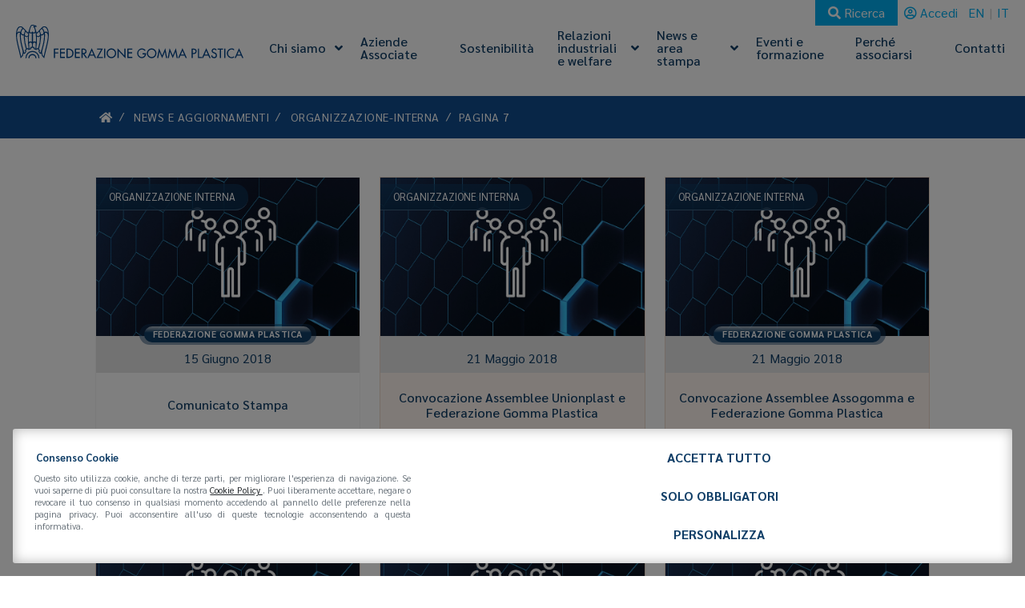

--- FILE ---
content_type: text/html; charset=UTF-8
request_url: https://www.federazionegommaplastica.it/categorie/organizzazione-interna/page/7/
body_size: 10407
content:
<!DOCTYPE html>
<html lang="it-IT" class="no-js">
<head>
	<meta charset="UTF-8">
	<meta name="viewport" content="width=device-width, initial-scale=1, shrink-to-fit=no">
	<link rel="profile" href="http://gmpg.org/xfn/11">
	<link rel="pingback" href="https://www.federazionegommaplastica.it/xmlrpc.php">
	<link rel="shortcut icon" type="image/png" href="https://www.federazionegommaplastica.it/wp-content/themes/fgp/img/favicon.ico"/>
	<link rel="apple-touch-icon" sizes="57x57" href="https://www.federazionegommaplastica.it/wp-content/themes/fgp/img/apple-icon-57x57.png">
	<link rel="apple-touch-icon" sizes="60x60" href="https://www.federazionegommaplastica.it/wp-content/themes/fgp/img/apple-icon-60x60.png">
	<link rel="apple-touch-icon" sizes="72x72" href="https://www.federazionegommaplastica.it/wp-content/themes/fgp/img/apple-icon-72x72.png">
	<link rel="apple-touch-icon" sizes="76x76" href="https://www.federazionegommaplastica.it/wp-content/themes/fgp/img/apple-icon-76x76.png">
	<link rel="apple-touch-icon" sizes="114x114" href="https://www.federazionegommaplastica.it/wp-content/themes/fgp/img/apple-icon-114x114.png">
	<link rel="apple-touch-icon" sizes="120x120" href="https://www.federazionegommaplastica.it/wp-content/themes/fgp/img/apple-icon-120x120.png">
	<link rel="apple-touch-icon" sizes="144x144" href="https://www.federazionegommaplastica.it/wp-content/themes/fgp/img/apple-icon-144x144.png">
	<link rel="apple-touch-icon" sizes="152x152" href="https://www.federazionegommaplastica.it/wp-content/themes/fgp/img/apple-icon-152x152.png">
	<link rel="apple-touch-icon" sizes="180x180" href="https://www.federazionegommaplastica.it/wp-content/themes/fgp/img/apple-icon-180x180.png">
	<link rel="icon" type="image/png" sizes="192x192"  href="https://www.federazionegommaplastica.it/wp-content/themes/fgp/img/android-icon-192x192.png">
	<link rel="icon" type="image/png" sizes="32x32" href="https://www.federazionegommaplastica.it/wp-content/themes/fgp/img/favicon-32x32.png">
	<link rel="icon" type="image/png" sizes="96x96" href="https://www.federazionegommaplastica.it/wp-content/themes/fgp/img/favicon-96x96.png">
	<link rel="icon" type="image/png" sizes="16x16" href="https://www.federazionegommaplastica.it/wp-content/themes/fgp/img/favicon-16x16.png">
	<link rel="manifest" href="https://www.federazionegommaplastica.it/wp-content/themes/fgp/img/manifest.json">
	<meta name="msapplication-TileColor" content="#ffffff">
	<meta name="msapplication-TileImage" content="https://www.federazionegommaplastica.it/wp-content/themes/fgp/img/ms-icon-144x144.png">
	<meta name="theme-color" content="#ffffff">
	
	<link rel="preconnect" href="https://www.googletagmanager.com">

	<link href="https://cdn.jsdelivr.net/npm/bootstrap@5.1.3/dist/css/bootstrap.min.css" rel="stylesheet" integrity="sha384-1BmE4kWBq78iYhFldvKuhfTAU6auU8tT94WrHftjDbrCEXSU1oBoqyl2QvZ6jIW3" crossorigin="anonymous">
	
	<link rel="preload" as="style" href="https://www.federazionegommaplastica.it/wp-content/themes/fgp/fonts/linearicons/css/linearicons.css" onload="this.rel='stylesheet'" >
	<link rel="preload" as="style" href="https://www.federazionegommaplastica.it/wp-content/themes/fgp/fonts/fontawesome/css/all.min.css" onload="this.rel='stylesheet'" >
			
	<title>Organizzazione interna &#8211; Pagina 7 &#8211; Federazione Gomma Plastica</title>
<meta name='robots' content='max-image-preview:large' />
	<style>img:is([sizes="auto" i], [sizes^="auto," i]) { contain-intrinsic-size: 3000px 1500px }</style>
				
			<link rel="preconnect" href="https://www.googletagmanager.com">
			
			<!-- Consent Manager (default) -->
			<script type="text/javascript">
			
				window.dataLayer = window.dataLayer || [];
				function gtag() { dataLayer.push(arguments); }
				
				gtag('consent', 'default', { 'ad_personalization' : 'denied', 'ad_storage' : 'denied', 'ad_user_data' : 'denied', 'analytics_storage' : 'denied', 'functionality_storage' : 'denied', 'personalization_storage' : 'denied', 'security_storage' : 'granted', 'wait_for_update' : 500 });
				
			</script>
			<!--End Consent Manager (default) -->
			

			
			<!-- Google Tag Manager -->
			<script>(function(w,d,s,l,i){w[l]=w[l]||[];w[l].push({'gtm.start':
			new Date().getTime(),event:'gtm.js'});var f=d.getElementsByTagName(s)[0],
			j=d.createElement(s),dl=l!='dataLayer'?'&l='+l:'';j.async=true;j.src=
			'https://www.googletagmanager.com/gtm.js?id='+i+dl;f.parentNode.insertBefore(j,f);
			})(window,document,'script','dataLayer','GTM-57FVG93');</script>
			<!-- End Google Tag Manager -->
			
		<link rel='dns-prefetch' href='//cdnjs.cloudflare.com' />
<link rel='dns-prefetch' href='//cdn.linearicons.com' />
<link rel="alternate" type="application/rss+xml" title="Federazione Gomma Plastica &raquo; Organizzazione interna Feed della categoria" href="https://www.federazionegommaplastica.it/categorie/organizzazione-interna/feed/" />
<script type="text/javascript">
/* <![CDATA[ */
window._wpemojiSettings = {"baseUrl":"https:\/\/s.w.org\/images\/core\/emoji\/16.0.1\/72x72\/","ext":".png","svgUrl":"https:\/\/s.w.org\/images\/core\/emoji\/16.0.1\/svg\/","svgExt":".svg","source":{"concatemoji":"https:\/\/www.federazionegommaplastica.it\/wp-includes\/js\/wp-emoji-release.min.js?ver=6.8.3"}};
/*! This file is auto-generated */
!function(s,n){var o,i,e;function c(e){try{var t={supportTests:e,timestamp:(new Date).valueOf()};sessionStorage.setItem(o,JSON.stringify(t))}catch(e){}}function p(e,t,n){e.clearRect(0,0,e.canvas.width,e.canvas.height),e.fillText(t,0,0);var t=new Uint32Array(e.getImageData(0,0,e.canvas.width,e.canvas.height).data),a=(e.clearRect(0,0,e.canvas.width,e.canvas.height),e.fillText(n,0,0),new Uint32Array(e.getImageData(0,0,e.canvas.width,e.canvas.height).data));return t.every(function(e,t){return e===a[t]})}function u(e,t){e.clearRect(0,0,e.canvas.width,e.canvas.height),e.fillText(t,0,0);for(var n=e.getImageData(16,16,1,1),a=0;a<n.data.length;a++)if(0!==n.data[a])return!1;return!0}function f(e,t,n,a){switch(t){case"flag":return n(e,"\ud83c\udff3\ufe0f\u200d\u26a7\ufe0f","\ud83c\udff3\ufe0f\u200b\u26a7\ufe0f")?!1:!n(e,"\ud83c\udde8\ud83c\uddf6","\ud83c\udde8\u200b\ud83c\uddf6")&&!n(e,"\ud83c\udff4\udb40\udc67\udb40\udc62\udb40\udc65\udb40\udc6e\udb40\udc67\udb40\udc7f","\ud83c\udff4\u200b\udb40\udc67\u200b\udb40\udc62\u200b\udb40\udc65\u200b\udb40\udc6e\u200b\udb40\udc67\u200b\udb40\udc7f");case"emoji":return!a(e,"\ud83e\udedf")}return!1}function g(e,t,n,a){var r="undefined"!=typeof WorkerGlobalScope&&self instanceof WorkerGlobalScope?new OffscreenCanvas(300,150):s.createElement("canvas"),o=r.getContext("2d",{willReadFrequently:!0}),i=(o.textBaseline="top",o.font="600 32px Arial",{});return e.forEach(function(e){i[e]=t(o,e,n,a)}),i}function t(e){var t=s.createElement("script");t.src=e,t.defer=!0,s.head.appendChild(t)}"undefined"!=typeof Promise&&(o="wpEmojiSettingsSupports",i=["flag","emoji"],n.supports={everything:!0,everythingExceptFlag:!0},e=new Promise(function(e){s.addEventListener("DOMContentLoaded",e,{once:!0})}),new Promise(function(t){var n=function(){try{var e=JSON.parse(sessionStorage.getItem(o));if("object"==typeof e&&"number"==typeof e.timestamp&&(new Date).valueOf()<e.timestamp+604800&&"object"==typeof e.supportTests)return e.supportTests}catch(e){}return null}();if(!n){if("undefined"!=typeof Worker&&"undefined"!=typeof OffscreenCanvas&&"undefined"!=typeof URL&&URL.createObjectURL&&"undefined"!=typeof Blob)try{var e="postMessage("+g.toString()+"("+[JSON.stringify(i),f.toString(),p.toString(),u.toString()].join(",")+"));",a=new Blob([e],{type:"text/javascript"}),r=new Worker(URL.createObjectURL(a),{name:"wpTestEmojiSupports"});return void(r.onmessage=function(e){c(n=e.data),r.terminate(),t(n)})}catch(e){}c(n=g(i,f,p,u))}t(n)}).then(function(e){for(var t in e)n.supports[t]=e[t],n.supports.everything=n.supports.everything&&n.supports[t],"flag"!==t&&(n.supports.everythingExceptFlag=n.supports.everythingExceptFlag&&n.supports[t]);n.supports.everythingExceptFlag=n.supports.everythingExceptFlag&&!n.supports.flag,n.DOMReady=!1,n.readyCallback=function(){n.DOMReady=!0}}).then(function(){return e}).then(function(){var e;n.supports.everything||(n.readyCallback(),(e=n.source||{}).concatemoji?t(e.concatemoji):e.wpemoji&&e.twemoji&&(t(e.twemoji),t(e.wpemoji)))}))}((window,document),window._wpemojiSettings);
/* ]]> */
</script>
<style id='wp-emoji-styles-inline-css' type='text/css'>

	img.wp-smiley, img.emoji {
		display: inline !important;
		border: none !important;
		box-shadow: none !important;
		height: 1em !important;
		width: 1em !important;
		margin: 0 0.07em !important;
		vertical-align: -0.1em !important;
		background: none !important;
		padding: 0 !important;
	}
</style>
<style id='classic-theme-styles-inline-css' type='text/css'>
/*! This file is auto-generated */
.wp-block-button__link{color:#fff;background-color:#32373c;border-radius:9999px;box-shadow:none;text-decoration:none;padding:calc(.667em + 2px) calc(1.333em + 2px);font-size:1.125em}.wp-block-file__button{background:#32373c;color:#fff;text-decoration:none}
</style>
<style id='pdfemb-pdf-embedder-viewer-style-inline-css' type='text/css'>
.wp-block-pdfemb-pdf-embedder-viewer{max-width:none}

</style>
<style id='global-styles-inline-css' type='text/css'>
:root{--wp--preset--aspect-ratio--square: 1;--wp--preset--aspect-ratio--4-3: 4/3;--wp--preset--aspect-ratio--3-4: 3/4;--wp--preset--aspect-ratio--3-2: 3/2;--wp--preset--aspect-ratio--2-3: 2/3;--wp--preset--aspect-ratio--16-9: 16/9;--wp--preset--aspect-ratio--9-16: 9/16;--wp--preset--color--black: #000000;--wp--preset--color--cyan-bluish-gray: #abb8c3;--wp--preset--color--white: #ffffff;--wp--preset--color--pale-pink: #f78da7;--wp--preset--color--vivid-red: #cf2e2e;--wp--preset--color--luminous-vivid-orange: #ff6900;--wp--preset--color--luminous-vivid-amber: #fcb900;--wp--preset--color--light-green-cyan: #7bdcb5;--wp--preset--color--vivid-green-cyan: #00d084;--wp--preset--color--pale-cyan-blue: #8ed1fc;--wp--preset--color--vivid-cyan-blue: #0693e3;--wp--preset--color--vivid-purple: #9b51e0;--wp--preset--gradient--vivid-cyan-blue-to-vivid-purple: linear-gradient(135deg,rgba(6,147,227,1) 0%,rgb(155,81,224) 100%);--wp--preset--gradient--light-green-cyan-to-vivid-green-cyan: linear-gradient(135deg,rgb(122,220,180) 0%,rgb(0,208,130) 100%);--wp--preset--gradient--luminous-vivid-amber-to-luminous-vivid-orange: linear-gradient(135deg,rgba(252,185,0,1) 0%,rgba(255,105,0,1) 100%);--wp--preset--gradient--luminous-vivid-orange-to-vivid-red: linear-gradient(135deg,rgba(255,105,0,1) 0%,rgb(207,46,46) 100%);--wp--preset--gradient--very-light-gray-to-cyan-bluish-gray: linear-gradient(135deg,rgb(238,238,238) 0%,rgb(169,184,195) 100%);--wp--preset--gradient--cool-to-warm-spectrum: linear-gradient(135deg,rgb(74,234,220) 0%,rgb(151,120,209) 20%,rgb(207,42,186) 40%,rgb(238,44,130) 60%,rgb(251,105,98) 80%,rgb(254,248,76) 100%);--wp--preset--gradient--blush-light-purple: linear-gradient(135deg,rgb(255,206,236) 0%,rgb(152,150,240) 100%);--wp--preset--gradient--blush-bordeaux: linear-gradient(135deg,rgb(254,205,165) 0%,rgb(254,45,45) 50%,rgb(107,0,62) 100%);--wp--preset--gradient--luminous-dusk: linear-gradient(135deg,rgb(255,203,112) 0%,rgb(199,81,192) 50%,rgb(65,88,208) 100%);--wp--preset--gradient--pale-ocean: linear-gradient(135deg,rgb(255,245,203) 0%,rgb(182,227,212) 50%,rgb(51,167,181) 100%);--wp--preset--gradient--electric-grass: linear-gradient(135deg,rgb(202,248,128) 0%,rgb(113,206,126) 100%);--wp--preset--gradient--midnight: linear-gradient(135deg,rgb(2,3,129) 0%,rgb(40,116,252) 100%);--wp--preset--font-size--small: 13px;--wp--preset--font-size--medium: 20px;--wp--preset--font-size--large: 36px;--wp--preset--font-size--x-large: 42px;--wp--preset--spacing--20: 0.44rem;--wp--preset--spacing--30: 0.67rem;--wp--preset--spacing--40: 1rem;--wp--preset--spacing--50: 1.5rem;--wp--preset--spacing--60: 2.25rem;--wp--preset--spacing--70: 3.38rem;--wp--preset--spacing--80: 5.06rem;--wp--preset--shadow--natural: 6px 6px 9px rgba(0, 0, 0, 0.2);--wp--preset--shadow--deep: 12px 12px 50px rgba(0, 0, 0, 0.4);--wp--preset--shadow--sharp: 6px 6px 0px rgba(0, 0, 0, 0.2);--wp--preset--shadow--outlined: 6px 6px 0px -3px rgba(255, 255, 255, 1), 6px 6px rgba(0, 0, 0, 1);--wp--preset--shadow--crisp: 6px 6px 0px rgba(0, 0, 0, 1);}:where(.is-layout-flex){gap: 0.5em;}:where(.is-layout-grid){gap: 0.5em;}body .is-layout-flex{display: flex;}.is-layout-flex{flex-wrap: wrap;align-items: center;}.is-layout-flex > :is(*, div){margin: 0;}body .is-layout-grid{display: grid;}.is-layout-grid > :is(*, div){margin: 0;}:where(.wp-block-columns.is-layout-flex){gap: 2em;}:where(.wp-block-columns.is-layout-grid){gap: 2em;}:where(.wp-block-post-template.is-layout-flex){gap: 1.25em;}:where(.wp-block-post-template.is-layout-grid){gap: 1.25em;}.has-black-color{color: var(--wp--preset--color--black) !important;}.has-cyan-bluish-gray-color{color: var(--wp--preset--color--cyan-bluish-gray) !important;}.has-white-color{color: var(--wp--preset--color--white) !important;}.has-pale-pink-color{color: var(--wp--preset--color--pale-pink) !important;}.has-vivid-red-color{color: var(--wp--preset--color--vivid-red) !important;}.has-luminous-vivid-orange-color{color: var(--wp--preset--color--luminous-vivid-orange) !important;}.has-luminous-vivid-amber-color{color: var(--wp--preset--color--luminous-vivid-amber) !important;}.has-light-green-cyan-color{color: var(--wp--preset--color--light-green-cyan) !important;}.has-vivid-green-cyan-color{color: var(--wp--preset--color--vivid-green-cyan) !important;}.has-pale-cyan-blue-color{color: var(--wp--preset--color--pale-cyan-blue) !important;}.has-vivid-cyan-blue-color{color: var(--wp--preset--color--vivid-cyan-blue) !important;}.has-vivid-purple-color{color: var(--wp--preset--color--vivid-purple) !important;}.has-black-background-color{background-color: var(--wp--preset--color--black) !important;}.has-cyan-bluish-gray-background-color{background-color: var(--wp--preset--color--cyan-bluish-gray) !important;}.has-white-background-color{background-color: var(--wp--preset--color--white) !important;}.has-pale-pink-background-color{background-color: var(--wp--preset--color--pale-pink) !important;}.has-vivid-red-background-color{background-color: var(--wp--preset--color--vivid-red) !important;}.has-luminous-vivid-orange-background-color{background-color: var(--wp--preset--color--luminous-vivid-orange) !important;}.has-luminous-vivid-amber-background-color{background-color: var(--wp--preset--color--luminous-vivid-amber) !important;}.has-light-green-cyan-background-color{background-color: var(--wp--preset--color--light-green-cyan) !important;}.has-vivid-green-cyan-background-color{background-color: var(--wp--preset--color--vivid-green-cyan) !important;}.has-pale-cyan-blue-background-color{background-color: var(--wp--preset--color--pale-cyan-blue) !important;}.has-vivid-cyan-blue-background-color{background-color: var(--wp--preset--color--vivid-cyan-blue) !important;}.has-vivid-purple-background-color{background-color: var(--wp--preset--color--vivid-purple) !important;}.has-black-border-color{border-color: var(--wp--preset--color--black) !important;}.has-cyan-bluish-gray-border-color{border-color: var(--wp--preset--color--cyan-bluish-gray) !important;}.has-white-border-color{border-color: var(--wp--preset--color--white) !important;}.has-pale-pink-border-color{border-color: var(--wp--preset--color--pale-pink) !important;}.has-vivid-red-border-color{border-color: var(--wp--preset--color--vivid-red) !important;}.has-luminous-vivid-orange-border-color{border-color: var(--wp--preset--color--luminous-vivid-orange) !important;}.has-luminous-vivid-amber-border-color{border-color: var(--wp--preset--color--luminous-vivid-amber) !important;}.has-light-green-cyan-border-color{border-color: var(--wp--preset--color--light-green-cyan) !important;}.has-vivid-green-cyan-border-color{border-color: var(--wp--preset--color--vivid-green-cyan) !important;}.has-pale-cyan-blue-border-color{border-color: var(--wp--preset--color--pale-cyan-blue) !important;}.has-vivid-cyan-blue-border-color{border-color: var(--wp--preset--color--vivid-cyan-blue) !important;}.has-vivid-purple-border-color{border-color: var(--wp--preset--color--vivid-purple) !important;}.has-vivid-cyan-blue-to-vivid-purple-gradient-background{background: var(--wp--preset--gradient--vivid-cyan-blue-to-vivid-purple) !important;}.has-light-green-cyan-to-vivid-green-cyan-gradient-background{background: var(--wp--preset--gradient--light-green-cyan-to-vivid-green-cyan) !important;}.has-luminous-vivid-amber-to-luminous-vivid-orange-gradient-background{background: var(--wp--preset--gradient--luminous-vivid-amber-to-luminous-vivid-orange) !important;}.has-luminous-vivid-orange-to-vivid-red-gradient-background{background: var(--wp--preset--gradient--luminous-vivid-orange-to-vivid-red) !important;}.has-very-light-gray-to-cyan-bluish-gray-gradient-background{background: var(--wp--preset--gradient--very-light-gray-to-cyan-bluish-gray) !important;}.has-cool-to-warm-spectrum-gradient-background{background: var(--wp--preset--gradient--cool-to-warm-spectrum) !important;}.has-blush-light-purple-gradient-background{background: var(--wp--preset--gradient--blush-light-purple) !important;}.has-blush-bordeaux-gradient-background{background: var(--wp--preset--gradient--blush-bordeaux) !important;}.has-luminous-dusk-gradient-background{background: var(--wp--preset--gradient--luminous-dusk) !important;}.has-pale-ocean-gradient-background{background: var(--wp--preset--gradient--pale-ocean) !important;}.has-electric-grass-gradient-background{background: var(--wp--preset--gradient--electric-grass) !important;}.has-midnight-gradient-background{background: var(--wp--preset--gradient--midnight) !important;}.has-small-font-size{font-size: var(--wp--preset--font-size--small) !important;}.has-medium-font-size{font-size: var(--wp--preset--font-size--medium) !important;}.has-large-font-size{font-size: var(--wp--preset--font-size--large) !important;}.has-x-large-font-size{font-size: var(--wp--preset--font-size--x-large) !important;}
:where(.wp-block-post-template.is-layout-flex){gap: 1.25em;}:where(.wp-block-post-template.is-layout-grid){gap: 1.25em;}
:where(.wp-block-columns.is-layout-flex){gap: 2em;}:where(.wp-block-columns.is-layout-grid){gap: 2em;}
:root :where(.wp-block-pullquote){font-size: 1.5em;line-height: 1.6;}
</style>
<link rel='stylesheet' id='aprivacy-style-css' href='https://www.federazionegommaplastica.it/wp-content/plugins/aitec-tag-manager/css/style.css?ver=1.0.0' type='text/css' media='all' />
<link rel='stylesheet' id='animate-css' href='https://cdnjs.cloudflare.com/ajax/libs/animate.css/4.1.1/animate.min.css?ver=4.1.1' type='text/css' media='screen' />
<link rel='stylesheet' id='sarabun-css' href='https://www.federazionegommaplastica.it/wp-content/themes/fgp/fonts/sarabun.css?ver=1.0.0' type='text/css' media='screen' />
<link rel='stylesheet' id='extra-animate-css' href='https://www.federazionegommaplastica.it/wp-content/themes/fgp/css/extra-animate.css?ver=1.0.0' type='text/css' media='screen' />
<link rel='stylesheet' id='linear-icons-css' href='https://cdn.linearicons.com/free/1.0.0/icon-font.min.css?ver=1.0.0' type='text/css' media='screen' />
<link rel='stylesheet' id='owlcarousel-css' href='https://cdnjs.cloudflare.com/ajax/libs/OwlCarousel2/2.3.4/assets/owl.carousel.min.css?ver=2.3.4' type='text/css' media='screen' />
<link rel='stylesheet' id='fgp-css' href='https://www.federazionegommaplastica.it/wp-content/themes/fgp/style.css?ver=1.4' type='text/css' media='screen' />
<link rel='stylesheet' id='fgp-1699-css' href='https://www.federazionegommaplastica.it/wp-content/themes/fgp/css/style-1699.css?ver=1.4' type='text/css' media='screen and (max-width:1699px)' />
<link rel='stylesheet' id='fgp-1399-css' href='https://www.federazionegommaplastica.it/wp-content/themes/fgp/css/style-1399.css?ver=1.4' type='text/css' media='screen and (max-width:1399px)' />
<link rel='stylesheet' id='fgp-1199-css' href='https://www.federazionegommaplastica.it/wp-content/themes/fgp/css/style-1199.css?ver=1.4' type='text/css' media='screen and (max-width:1199px)' />
<link rel='stylesheet' id='fgp-991-css' href='https://www.federazionegommaplastica.it/wp-content/themes/fgp/css/style-991.css?ver=1.4' type='text/css' media='screen and (max-width:991px)' />
<link rel='stylesheet' id='fgp-767-css' href='https://www.federazionegommaplastica.it/wp-content/themes/fgp/css/style-767.css?ver=1.4' type='text/css' media='screen and (max-width:767px)' />
<link rel='stylesheet' id='fgp-575-css' href='https://www.federazionegommaplastica.it/wp-content/themes/fgp/css/style-575.css?ver=1.4' type='text/css' media='screen and (max-width:575px)' />
<link rel='stylesheet' id='fgp-450-css' href='https://www.federazionegommaplastica.it/wp-content/themes/fgp/css/style-450.css?ver=1.4' type='text/css' media='screen and (max-width:450px)' />
<link rel='stylesheet' id='fgp-320-css' href='https://www.federazionegommaplastica.it/wp-content/themes/fgp/css/style-320.css?ver=1.4' type='text/css' media='screen and (max-width:320px)' />
<link rel='stylesheet' id='fgp-print-css' href='https://www.federazionegommaplastica.it/wp-content/themes/fgp/css/style-print.css?ver=1.4' type='text/css' media='print' />
<link rel='stylesheet' id='aitec-calendar-css' href='https://www.federazionegommaplastica.it/wp-content/plugins/aitec-calendar//css/calendar-theme.css?ver=1.0.0' type='text/css' media='screen' />
<script type="text/javascript" id="wpml-cookie-js-extra">
/* <![CDATA[ */
var wpml_cookies = {"wp-wpml_current_language":{"value":"it","expires":1,"path":"\/"}};
var wpml_cookies = {"wp-wpml_current_language":{"value":"it","expires":1,"path":"\/"}};
/* ]]> */
</script>
<script type="text/javascript" src="https://www.federazionegommaplastica.it/wp-content/plugins/sitepress-multilingual-cms/res/js/cookies/language-cookie.js?ver=485900" id="wpml-cookie-js" defer="defer" data-wp-strategy="defer"></script>
<script type="text/javascript" src="https://www.federazionegommaplastica.it/wp-includes/js/jquery/jquery.min.js?ver=3.7.1" id="jquery-core-js"></script>
<script type="text/javascript" src="https://www.federazionegommaplastica.it/wp-includes/js/jquery/jquery-migrate.min.js?ver=3.4.1" id="jquery-migrate-js"></script>
<script type="text/javascript" id="aprivacy-js-ajax-js-extra">
/* <![CDATA[ */
var priv_aitec_ajax = {"ajaxurl":"https:\/\/www.federazionegommaplastica.it\/wp-admin\/admin-ajax.php"};
/* ]]> */
</script>
<script type="text/javascript" src="https://www.federazionegommaplastica.it/wp-content/plugins/aitec-tag-manager/js/privacy.lib.js?ver=1.3" id="aprivacy-js-ajax-js"></script>
<script></script><link rel="https://api.w.org/" href="https://www.federazionegommaplastica.it/wp-json/" /><link rel="alternate" title="JSON" type="application/json" href="https://www.federazionegommaplastica.it/wp-json/wp/v2/categories/21" /><link rel="EditURI" type="application/rsd+xml" title="RSD" href="https://www.federazionegommaplastica.it/xmlrpc.php?rsd" />
<meta name="generator" content="WordPress 6.8.3" />
<meta name="generator" content="WPML ver:4.8.5 stt:1,27;" />
<meta name="generator" content="Powered by WPBakery Page Builder - drag and drop page builder for WordPress."/>
<noscript><style> .wpb_animate_when_almost_visible { opacity: 1; }</style></noscript>	
		<script>
		<!--#include virtual="https://www.federazionegommaplastica.it/wp-content/themes/fgp/js/cssrelpreload.js" -->
	</script>
		
</head>

<body class="archive paged category category-organizzazione-interna category-21 paged-7 category-paged-7 wp-theme-fgp top wpb-js-composer js-comp-ver-8.7.2 vc_responsive">
	
			<!-- Google Tag Manager (noscript) -->
		<noscript><iframe src="https://www.googletagmanager.com/ns.html?id=GTM-57FVG93"
		height="0" width="0" style="display:none;visibility:hidden" title="Google Tag Manager"></iframe></noscript>
		<!-- End Google Tag Manager (noscript) -->
		
		
			
		<a href="#top" class="slide-to square-command" id="back-to-top" title="Torna in alto">
			<i class="fas fa-angle-up"></i>
		</a>		
	<div class="page-wrapper inner">
		<header id="main-header">
			<div class="container-fluid">
				<div class="row">
					<div class="col-xl-12">
						<div id="main-menu-wrapper">
							
														<div id="top-bar-wrapper">
							
								<button id="top-search-toggle" data-bs-toggle="modal" data-bs-target="#searchModal"><i class="fas fa-search"></i> Ricerca</button>
								
								<div id="reserved-area-wrapper">
								<a href="https://www.federazionegommaplastica.it/login/" title="Accesso all'area riservata"><i class="far fa-user-circle"></i> Accedi</a>								</div>
								<div id="language-selector-wrapper"><ul id="language-selector"><li><a title="Passa a: English" href="https://www.federazionegommaplastica.it/en/categorie/internal-organization/">en</a></li><li><span title="Lingua corrente: Italiano">it</span></li></ul></div>
							
															
							</div>														
							<a id="logo-wrapper" href="https://www.federazionegommaplastica.it/" title="Federazione Gomma Plastica">
								<img src="https://www.federazionegommaplastica.it/wp-content/themes/fgp/img/logo-federazione-gomma-plastica.svg" alt="Federazione Gomma Plastica" class="logo" />
								<img src="https://www.federazionegommaplastica.it/wp-content/themes/fgp/img/logo-federazione-gomma-plastica-vertical.svg" alt="Federazione Gomma Plastica" class="logo-mobile" />
							</a>
														
							<div id="mobile-menu-toggle" class="animated fadeIn delayHalf text-center" ><i class="fas fa-bars"></i> Menu</div>
														
							<ul id="main-menu" class="menu main-menu"><li id="menu-item-31" class="menu-item menu-item-type-post_type menu-item-object-page menu-item-has-children menu-item-31"><a href="https://www.federazionegommaplastica.it/chi-siamo/"><span class="mainMenuElement">Chi siamo</span></a>
<ul class="sub-menu">
	<li id="menu-item-629" class="menu-item menu-item-type-post_type menu-item-object-page menu-item-has-children menu-item-629"><a href="https://www.federazionegommaplastica.it/chi-siamo/federazione-gomma-plastica/"><span class="mainMenuElement">Federazione Gomma Plastica</span></a>
	<ul class="sub-menu">
		<li id="menu-item-635" class="menu-item menu-item-type-post_type menu-item-object-page menu-item-635"><a href="https://www.federazionegommaplastica.it/chi-siamo/federazione-gomma-plastica/statuto-e-regolamento/"><span class="mainMenuElement">Statuto e Regolamento</span></a></li>
		<li id="menu-item-636" class="menu-item menu-item-type-post_type menu-item-object-page menu-item-636"><a href="https://www.federazionegommaplastica.it/chi-siamo/federazione-gomma-plastica/struttura-organizzativa/"><span class="mainMenuElement">Struttura organizzativa</span></a></li>
		<li id="menu-item-632" class="menu-item menu-item-type-post_type menu-item-object-page menu-item-632"><a href="https://www.federazionegommaplastica.it/chi-siamo/federazione-gomma-plastica/governance/"><span class="mainMenuElement">Governance</span></a></li>
	</ul>
</li>
	<li id="menu-item-631" class="menu-item menu-item-type-post_type menu-item-object-page menu-item-has-children menu-item-631"><a href="https://www.federazionegommaplastica.it/chi-siamo/assogomma/"><span class="mainMenuElement">Assogomma</span></a>
	<ul class="sub-menu">
		<li id="menu-item-633" class="menu-item menu-item-type-post_type menu-item-object-page menu-item-633"><a href="https://www.federazionegommaplastica.it/chi-siamo/federazione-gomma-plastica/i-gruppi-e-le-attivita-di-assogomma/"><span class="mainMenuElement">I Gruppi e le attività di Assogomma</span></a></li>
	</ul>
</li>
	<li id="menu-item-630" class="menu-item menu-item-type-post_type menu-item-object-page menu-item-has-children menu-item-630"><a href="https://www.federazionegommaplastica.it/chi-siamo/unionplast/"><span class="mainMenuElement">Unionplast</span></a>
	<ul class="sub-menu">
		<li id="menu-item-634" class="menu-item menu-item-type-post_type menu-item-object-page menu-item-634"><a href="https://www.federazionegommaplastica.it/chi-siamo/federazione-gomma-plastica/progetti-gruppi-istituti-unionplast/"><span class="mainMenuElement">Progetti, gruppi e istituti Unionplast</span></a></li>
	</ul>
</li>
	<li id="menu-item-628" class="menu-item menu-item-type-post_type menu-item-object-page menu-item-628"><a href="https://www.federazionegommaplastica.it/chi-siamo/sostenibilita/"><span class="mainMenuElement">Sostenibilità</span></a></li>
	<li id="menu-item-627" class="menu-item menu-item-type-post_type menu-item-object-page menu-item-627"><a href="https://www.federazionegommaplastica.it/chi-siamo/link-utili/"><span class="mainMenuElement">Link utili</span></a></li>
</ul>
</li>
<li id="menu-item-939" class="menu-item menu-item-type-custom menu-item-object-custom menu-item-939"><a href="/aziende-associate/"><span class="mainMenuElement">Aziende Associate</span></a></li>
<li id="menu-item-972" class="menu-item menu-item-type-post_type menu-item-object-page menu-item-972"><a href="https://www.federazionegommaplastica.it/chi-siamo/sostenibilita/"><span class="mainMenuElement">Sostenibilità</span></a></li>
<li id="menu-item-27" class="menu-item menu-item-type-post_type menu-item-object-page menu-item-has-children menu-item-27"><a href="https://www.federazionegommaplastica.it/servizi/relazioni-industriali-e-welfare/"><span class="mainMenuElement">Relazioni industriali e welfare</span></a>
<ul class="sub-menu">
	<li id="menu-item-16492" class="menu-item menu-item-type-post_type menu-item-object-page menu-item-16492"><a href="https://www.federazionegommaplastica.it/servizi/relazioni-industriali-e-welfare/ccnl-23/"><span class="mainMenuElement">Contratto Collettivo Nazionale del Lavoro 2023</span></a></li>
</ul>
</li>
<li id="menu-item-25" class="menu-item menu-item-type-post_type menu-item-object-page menu-item-has-children menu-item-25"><a href="https://www.federazionegommaplastica.it/news-e-area-stampa/"><span class="mainMenuElement">News e area stampa</span></a>
<ul class="sub-menu">
	<li id="menu-item-15408" class="menu-item menu-item-type-post_type menu-item-object-page current_page_parent menu-item-15408"><a href="https://www.federazionegommaplastica.it/news-e-aggiornamenti/"><span class="mainMenuElement">News e aggiornamenti</span></a></li>
	<li id="menu-item-17858" class="menu-item menu-item-type-taxonomy menu-item-object-category menu-item-17858"><a href="https://www.federazionegommaplastica.it/categorie/comunicati-stampa/"><span class="mainMenuElement">Comunicati stampa</span></a></li>
	<li id="menu-item-15406" class="menu-item menu-item-type-post_type menu-item-object-page menu-item-15406"><a href="https://www.federazionegommaplastica.it/news-e-area-stampa/notizie-dal-parlamento/"><span class="mainMenuElement">Notizie dal parlamento</span></a></li>
	<li id="menu-item-15407" class="menu-item menu-item-type-post_type menu-item-object-page menu-item-15407"><a href="https://www.federazionegommaplastica.it/news-e-area-stampa/rassegna-stampa/"><span class="mainMenuElement">Rassegna stampa</span></a></li>
</ul>
</li>
<li id="menu-item-24" class="menu-item menu-item-type-post_type menu-item-object-page menu-item-24"><a href="https://www.federazionegommaplastica.it/eventi-e-formazione/"><span class="mainMenuElement">Eventi e formazione</span></a></li>
<li id="menu-item-26" class="menu-item menu-item-type-post_type menu-item-object-page menu-item-26"><a href="https://www.federazionegommaplastica.it/perche-associarsi/"><span class="mainMenuElement">Perché associarsi</span></a></li>
<li id="menu-item-23" class="menu-item menu-item-type-post_type menu-item-object-page menu-item-23"><a href="https://www.federazionegommaplastica.it/contatti/"><span class="mainMenuElement">Contatti</span></a></li>
</ul>										
						</div>
						<ul id="mobile-menu" class="menu mobile-menu"><li class="menu-item menu-item-type-post_type menu-item-object-page menu-item-has-children menu-item-31"><a href="https://www.federazionegommaplastica.it/chi-siamo/"><span class="mobileMenuElement">Chi siamo</span></a>
<ul class="sub-menu">
	<li class="menu-item menu-item-type-post_type menu-item-object-page menu-item-has-children menu-item-629"><a href="https://www.federazionegommaplastica.it/chi-siamo/federazione-gomma-plastica/"><span class="mobileMenuElement">Federazione Gomma Plastica</span></a>
	<ul class="sub-menu">
		<li class="menu-item menu-item-type-post_type menu-item-object-page menu-item-635"><a href="https://www.federazionegommaplastica.it/chi-siamo/federazione-gomma-plastica/statuto-e-regolamento/"><span class="mobileMenuElement">Statuto e Regolamento</span></a></li>
		<li class="menu-item menu-item-type-post_type menu-item-object-page menu-item-636"><a href="https://www.federazionegommaplastica.it/chi-siamo/federazione-gomma-plastica/struttura-organizzativa/"><span class="mobileMenuElement">Struttura organizzativa</span></a></li>
		<li class="menu-item menu-item-type-post_type menu-item-object-page menu-item-632"><a href="https://www.federazionegommaplastica.it/chi-siamo/federazione-gomma-plastica/governance/"><span class="mobileMenuElement">Governance</span></a></li>
	</ul>
</li>
	<li class="menu-item menu-item-type-post_type menu-item-object-page menu-item-has-children menu-item-631"><a href="https://www.federazionegommaplastica.it/chi-siamo/assogomma/"><span class="mobileMenuElement">Assogomma</span></a>
	<ul class="sub-menu">
		<li class="menu-item menu-item-type-post_type menu-item-object-page menu-item-633"><a href="https://www.federazionegommaplastica.it/chi-siamo/federazione-gomma-plastica/i-gruppi-e-le-attivita-di-assogomma/"><span class="mobileMenuElement">I Gruppi e le attività di Assogomma</span></a></li>
	</ul>
</li>
	<li class="menu-item menu-item-type-post_type menu-item-object-page menu-item-has-children menu-item-630"><a href="https://www.federazionegommaplastica.it/chi-siamo/unionplast/"><span class="mobileMenuElement">Unionplast</span></a>
	<ul class="sub-menu">
		<li class="menu-item menu-item-type-post_type menu-item-object-page menu-item-634"><a href="https://www.federazionegommaplastica.it/chi-siamo/federazione-gomma-plastica/progetti-gruppi-istituti-unionplast/"><span class="mobileMenuElement">Progetti, gruppi e istituti Unionplast</span></a></li>
	</ul>
</li>
	<li class="menu-item menu-item-type-post_type menu-item-object-page menu-item-628"><a href="https://www.federazionegommaplastica.it/chi-siamo/sostenibilita/"><span class="mobileMenuElement">Sostenibilità</span></a></li>
	<li class="menu-item menu-item-type-post_type menu-item-object-page menu-item-627"><a href="https://www.federazionegommaplastica.it/chi-siamo/link-utili/"><span class="mobileMenuElement">Link utili</span></a></li>
</ul>
</li>
<li class="menu-item menu-item-type-custom menu-item-object-custom menu-item-939"><a href="/aziende-associate/"><span class="mobileMenuElement">Aziende Associate</span></a></li>
<li class="menu-item menu-item-type-post_type menu-item-object-page menu-item-972"><a href="https://www.federazionegommaplastica.it/chi-siamo/sostenibilita/"><span class="mobileMenuElement">Sostenibilità</span></a></li>
<li class="menu-item menu-item-type-post_type menu-item-object-page menu-item-has-children menu-item-27"><a href="https://www.federazionegommaplastica.it/servizi/relazioni-industriali-e-welfare/"><span class="mobileMenuElement">Relazioni industriali e welfare</span></a>
<ul class="sub-menu">
	<li class="menu-item menu-item-type-post_type menu-item-object-page menu-item-16492"><a href="https://www.federazionegommaplastica.it/servizi/relazioni-industriali-e-welfare/ccnl-23/"><span class="mobileMenuElement">Contratto Collettivo Nazionale del Lavoro 2023</span></a></li>
</ul>
</li>
<li class="menu-item menu-item-type-post_type menu-item-object-page menu-item-has-children menu-item-25"><a href="https://www.federazionegommaplastica.it/news-e-area-stampa/"><span class="mobileMenuElement">News e area stampa</span></a>
<ul class="sub-menu">
	<li class="menu-item menu-item-type-post_type menu-item-object-page current_page_parent menu-item-15408"><a href="https://www.federazionegommaplastica.it/news-e-aggiornamenti/"><span class="mobileMenuElement">News e aggiornamenti</span></a></li>
	<li class="menu-item menu-item-type-taxonomy menu-item-object-category menu-item-17858"><a href="https://www.federazionegommaplastica.it/categorie/comunicati-stampa/"><span class="mobileMenuElement">Comunicati stampa</span></a></li>
	<li class="menu-item menu-item-type-post_type menu-item-object-page menu-item-15406"><a href="https://www.federazionegommaplastica.it/news-e-area-stampa/notizie-dal-parlamento/"><span class="mobileMenuElement">Notizie dal parlamento</span></a></li>
	<li class="menu-item menu-item-type-post_type menu-item-object-page menu-item-15407"><a href="https://www.federazionegommaplastica.it/news-e-area-stampa/rassegna-stampa/"><span class="mobileMenuElement">Rassegna stampa</span></a></li>
</ul>
</li>
<li class="menu-item menu-item-type-post_type menu-item-object-page menu-item-24"><a href="https://www.federazionegommaplastica.it/eventi-e-formazione/"><span class="mobileMenuElement">Eventi e formazione</span></a></li>
<li class="menu-item menu-item-type-post_type menu-item-object-page menu-item-26"><a href="https://www.federazionegommaplastica.it/perche-associarsi/"><span class="mobileMenuElement">Perché associarsi</span></a></li>
<li class="menu-item menu-item-type-post_type menu-item-object-page menu-item-23"><a href="https://www.federazionegommaplastica.it/contatti/"><span class="mobileMenuElement">Contatti</span></a></li>
</ul>					</div>
				</div>
			</div>
		</header>
		<div id="content">

	<div id="primary">
			<div class="slider-placeholder"></div>
	

			<div id="bcrumbs-wrapper">
		<div class="container-fluid">
			<div class="row">
				<div class="col-xl-10 offset-xl-1 col-lg-12">
					<div id="breadcrumbs" class="breadcrumbs py-3"><ol itemscope itemtype="http://schema.org/BreadcrumbList"><li><a title="Home" href="https://www.federazionegommaplastica.it"><span class="fas fa-home"></span></a></li>
<li itemprop="itemListElement" itemscope itemtype="http://schema.org/ListItem"><a itemprop="item" href="https://www.federazionegommaplastica.it/news-e-aggiornamenti/"><span itemprop="name">News e aggiornamenti</span></a><meta itemprop="position" content="1" /></li>
<li itemprop="itemListElement" itemscope itemtype="http://schema.org/ListItem"><a itemprop="item" href="https://www.federazionegommaplastica.it/organizzazione-interna/"><span itemprop="name">organizzazione-interna</span></a><meta itemprop="position" content="2" /></li>
<li itemprop="itemListElement" itemscope itemtype="http://schema.org/ListItem"><span itemprop="name">Pagina 7</span><meta itemprop="position" content="3" /></li></ol></div>				</div>
			</div>
		</div>
	</div>
	
		<div class="main-content py-5">
			<div class="container-fluid">
				<div class="row">
					<div class="col-xl-10 offset-xl-1 col-lg-12">
												
												
						<div class="row">
						
							<div class="col-lg-4 offset-lg-0 col-10 offset-1">
		<div class="br-element hubspot-post pb-3 mb-4">
			<ul class="category-list"><li><a href="https://www.federazionegommaplastica.it/categorie/organizzazione-interna/" title="Vai a: Organizzazione interna">Organizzazione interna</a></li></ul>			<a href="https://www.federazionegommaplastica.it/organizzazione-interna/comunicato-stampa/" class="d-block">
				<figure class="hubspot-image aspect-image" style="background-image:url('https://www.federazionegommaplastica.it/wp-content/uploads/2022/04/organizzazione-interna.jpg'); aspect-ratio:16 / 9;">
					<img src="https://www.federazionegommaplastica.it/wp-content/uploads/2022/04/organizzazione-interna.jpg" alt="Comunicato Stampa" />				</figure>
			</a>
			<div class="hubspot-post-body text-center">
				<ul class="association-list"><li><a href="https://www.federazionegommaplastica.it/associazioni/federazione-gomma-plastica/" class="fgp-badge" ><span >Federazione Gomma Plastica</span></a></li></ul>				<span class="hubspot-date">15 Giugno 2018</span>
				<h3 class="hubspot-post-title">
					<span class="d-table w-100 h-100">
						<span class="d-table-cell align-middle">Comunicato Stampa</span>
					</span>
				</h3>
				<div class="button-wrapper text-center">
					<a class="btn btn-default inverted" href="https://www.federazionegommaplastica.it/organizzazione-interna/comunicato-stampa/" title="Leggi di più">Leggi di più</a>
				</div>
			</div>
		</div>
	</div>

	<div class="col-lg-4 offset-lg-0 col-10 offset-1">
		<div class="br-element hubspot-post pb-3 mb-4 reserved">
			<ul class="category-list"><li><a href="https://www.federazionegommaplastica.it/categorie/organizzazione-interna/" title="Vai a: Organizzazione interna">Organizzazione interna</a></li></ul>			<a href="https://www.federazionegommaplastica.it/organizzazione-interna/convocazione-assemblee-unionplast-e-federazione-gomma-plastica-2/" class="d-block">
				<figure class="hubspot-image aspect-image" style="background-image:url('https://www.federazionegommaplastica.it/wp-content/uploads/2022/04/organizzazione-interna.jpg'); aspect-ratio:16 / 9;">
					<img src="https://www.federazionegommaplastica.it/wp-content/uploads/2022/04/organizzazione-interna.jpg" alt="Convocazione Assemblee Unionplast e Federazione Gomma Plastica" />				</figure>
			</a>
			<div class="hubspot-post-body text-center">
								<span class="hubspot-date">21 Maggio 2018</span>
				<h3 class="hubspot-post-title">
					<span class="d-table w-100 h-100">
						<span class="d-table-cell align-middle">Convocazione Assemblee Unionplast e Federazione Gomma Plastica</span>
					</span>
				</h3>
				<div class="button-wrapper text-center">
					<a class="btn btn-default inverted" href="https://www.federazionegommaplastica.it/organizzazione-interna/convocazione-assemblee-unionplast-e-federazione-gomma-plastica-2/" title="Accedi per leggere"><i class="fas fa-lock"></i> Accedi per leggere</a>
				</div>
			</div>
		</div>
	</div>

	<div class="col-lg-4 offset-lg-0 col-10 offset-1">
		<div class="br-element hubspot-post pb-3 mb-4 reserved">
			<ul class="category-list"><li><a href="https://www.federazionegommaplastica.it/categorie/organizzazione-interna/" title="Vai a: Organizzazione interna">Organizzazione interna</a></li></ul>			<a href="https://www.federazionegommaplastica.it/organizzazione-interna/convocazione-assemblee-assogomma-e-federazione-gomma-plastica-2/" class="d-block">
				<figure class="hubspot-image aspect-image" style="background-image:url('https://www.federazionegommaplastica.it/wp-content/uploads/2022/04/organizzazione-interna.jpg'); aspect-ratio:16 / 9;">
					<img src="https://www.federazionegommaplastica.it/wp-content/uploads/2022/04/organizzazione-interna.jpg" alt="Convocazione Assemblee Assogomma e Federazione Gomma Plastica" />				</figure>
			</a>
			<div class="hubspot-post-body text-center">
				<ul class="association-list"><li><a href="https://www.federazionegommaplastica.it/associazioni/federazione-gomma-plastica/" class="fgp-badge" ><span >Federazione Gomma Plastica</span></a></li></ul>				<span class="hubspot-date">21 Maggio 2018</span>
				<h3 class="hubspot-post-title">
					<span class="d-table w-100 h-100">
						<span class="d-table-cell align-middle">Convocazione Assemblee Assogomma e Federazione Gomma Plastica</span>
					</span>
				</h3>
				<div class="button-wrapper text-center">
					<a class="btn btn-default inverted" href="https://www.federazionegommaplastica.it/organizzazione-interna/convocazione-assemblee-assogomma-e-federazione-gomma-plastica-2/" title="Accedi per leggere"><i class="fas fa-lock"></i> Accedi per leggere</a>
				</div>
			</div>
		</div>
	</div>

	<div class="col-lg-4 offset-lg-0 col-10 offset-1">
		<div class="br-element hubspot-post pb-3 mb-4 reserved">
			<ul class="category-list"><li><a href="https://www.federazionegommaplastica.it/categorie/organizzazione-interna/" title="Vai a: Organizzazione interna">Organizzazione interna</a></li></ul>			<a href="https://www.federazionegommaplastica.it/organizzazione-interna/federazione-gomma-plastica-chiusura-uffici-per-pausa-estiva/" class="d-block">
				<figure class="hubspot-image aspect-image" style="background-image:url('https://www.federazionegommaplastica.it/wp-content/uploads/2022/04/organizzazione-interna.jpg'); aspect-ratio:16 / 9;">
					<img src="https://www.federazionegommaplastica.it/wp-content/uploads/2022/04/organizzazione-interna.jpg" alt="Federazione Gomma Plastica: chiusura uffici per pausa estiva" />				</figure>
			</a>
			<div class="hubspot-post-body text-center">
				<ul class="association-list"><li><a href="https://www.federazionegommaplastica.it/associazioni/federazione-gomma-plastica/" class="fgp-badge" ><span >Federazione Gomma Plastica</span></a></li></ul>				<span class="hubspot-date">25 Luglio 2017</span>
				<h3 class="hubspot-post-title">
					<span class="d-table w-100 h-100">
						<span class="d-table-cell align-middle">Federazione Gomma Plastica: chiusura uffici per pausa estiva</span>
					</span>
				</h3>
				<div class="button-wrapper text-center">
					<a class="btn btn-default inverted" href="https://www.federazionegommaplastica.it/organizzazione-interna/federazione-gomma-plastica-chiusura-uffici-per-pausa-estiva/" title="Accedi per leggere"><i class="fas fa-lock"></i> Accedi per leggere</a>
				</div>
			</div>
		</div>
	</div>

	<div class="col-lg-4 offset-lg-0 col-10 offset-1">
		<div class="br-element hubspot-post pb-3 mb-4 reserved">
			<ul class="category-list"><li><a href="https://www.federazionegommaplastica.it/categorie/organizzazione-interna/" title="Vai a: Organizzazione interna">Organizzazione interna</a></li></ul>			<a href="https://www.federazionegommaplastica.it/organizzazione-interna/assemblea-federazione-gomma-plastica-rinnovo-delle-cariche-sociali/" class="d-block">
				<figure class="hubspot-image aspect-image" style="background-image:url('https://www.federazionegommaplastica.it/wp-content/uploads/2022/04/organizzazione-interna.jpg'); aspect-ratio:16 / 9;">
					<img src="https://www.federazionegommaplastica.it/wp-content/uploads/2022/04/organizzazione-interna.jpg" alt="Assemblea Federazione Gomma Plastica &#8211; Rinnovo delle cariche sociali" />				</figure>
			</a>
			<div class="hubspot-post-body text-center">
				<ul class="association-list"><li><a href="https://www.federazionegommaplastica.it/associazioni/federazione-gomma-plastica/" class="fgp-badge" ><span >Federazione Gomma Plastica</span></a></li></ul>				<span class="hubspot-date">26 Giugno 2017</span>
				<h3 class="hubspot-post-title">
					<span class="d-table w-100 h-100">
						<span class="d-table-cell align-middle">Assemblea Federazione Gomma Plastica &#8211; Rinnovo delle cariche sociali</span>
					</span>
				</h3>
				<div class="button-wrapper text-center">
					<a class="btn btn-default inverted" href="https://www.federazionegommaplastica.it/organizzazione-interna/assemblea-federazione-gomma-plastica-rinnovo-delle-cariche-sociali/" title="Accedi per leggere"><i class="fas fa-lock"></i> Accedi per leggere</a>
				</div>
			</div>
		</div>
	</div>

	<div class="col-lg-4 offset-lg-0 col-10 offset-1">
		<div class="br-element hubspot-post pb-3 mb-4 reserved">
			<ul class="category-list"><li><a href="https://www.federazionegommaplastica.it/categorie/organizzazione-interna/" title="Vai a: Organizzazione interna">Organizzazione interna</a></li></ul>			<a href="https://www.federazionegommaplastica.it/organizzazione-interna/convocazione-assemblee-assogomma-e-federazione-gomma-plastica/" class="d-block">
				<figure class="hubspot-image aspect-image" style="background-image:url('https://www.federazionegommaplastica.it/wp-content/uploads/2022/04/organizzazione-interna.jpg'); aspect-ratio:16 / 9;">
					<img src="https://www.federazionegommaplastica.it/wp-content/uploads/2022/04/organizzazione-interna.jpg" alt="Convocazione Assemblee Assogomma e Federazione Gomma Plastica" />				</figure>
			</a>
			<div class="hubspot-post-body text-center">
				<ul class="association-list"><li><a href="https://www.federazionegommaplastica.it/associazioni/federazione-gomma-plastica/" class="fgp-badge" ><span >Federazione Gomma Plastica</span></a></li></ul>				<span class="hubspot-date">26 Maggio 2017</span>
				<h3 class="hubspot-post-title">
					<span class="d-table w-100 h-100">
						<span class="d-table-cell align-middle">Convocazione Assemblee Assogomma e Federazione Gomma Plastica</span>
					</span>
				</h3>
				<div class="button-wrapper text-center">
					<a class="btn btn-default inverted" href="https://www.federazionegommaplastica.it/organizzazione-interna/convocazione-assemblee-assogomma-e-federazione-gomma-plastica/" title="Accedi per leggere"><i class="fas fa-lock"></i> Accedi per leggere</a>
				</div>
			</div>
		</div>
	</div>

	<div class="col-lg-4 offset-lg-0 col-10 offset-1">
		<div class="br-element hubspot-post pb-3 mb-4 reserved">
			<ul class="category-list"><li><a href="https://www.federazionegommaplastica.it/categorie/organizzazione-interna/" title="Vai a: Organizzazione interna">Organizzazione interna</a></li></ul>			<a href="https://www.federazionegommaplastica.it/organizzazione-interna/convocazione-assemblee-unionplast-e-federazione-gomma-plastica/" class="d-block">
				<figure class="hubspot-image aspect-image" style="background-image:url('https://www.federazionegommaplastica.it/wp-content/uploads/2022/04/organizzazione-interna.jpg'); aspect-ratio:16 / 9;">
					<img src="https://www.federazionegommaplastica.it/wp-content/uploads/2022/04/organizzazione-interna.jpg" alt="Convocazione Assemblee Unionplast e Federazione Gomma Plastica" />				</figure>
			</a>
			<div class="hubspot-post-body text-center">
				<ul class="association-list"><li><a href="https://www.federazionegommaplastica.it/associazioni/federazione-gomma-plastica/" class="fgp-badge" ><span >Federazione Gomma Plastica</span></a></li></ul>				<span class="hubspot-date">26 Maggio 2017</span>
				<h3 class="hubspot-post-title">
					<span class="d-table w-100 h-100">
						<span class="d-table-cell align-middle">Convocazione Assemblee Unionplast e Federazione Gomma Plastica</span>
					</span>
				</h3>
				<div class="button-wrapper text-center">
					<a class="btn btn-default inverted" href="https://www.federazionegommaplastica.it/organizzazione-interna/convocazione-assemblee-unionplast-e-federazione-gomma-plastica/" title="Accedi per leggere"><i class="fas fa-lock"></i> Accedi per leggere</a>
				</div>
			</div>
		</div>
	</div>

	<div class="col-lg-4 offset-lg-0 col-10 offset-1">
		<div class="br-element hubspot-post pb-3 mb-4">
			<ul class="category-list"><li><a href="https://www.federazionegommaplastica.it/categorie/organizzazione-interna/" title="Vai a: Organizzazione interna">Organizzazione interna</a></li></ul>			<a href="https://www.federazionegommaplastica.it/organizzazione-interna/chiusura-uffici-4/" class="d-block">
				<figure class="hubspot-image aspect-image" style="background-image:url('https://www.federazionegommaplastica.it/wp-content/uploads/2022/04/organizzazione-interna.jpg'); aspect-ratio:16 / 9;">
					<img src="https://www.federazionegommaplastica.it/wp-content/uploads/2022/04/organizzazione-interna.jpg" alt="Chiusura Uffici" />				</figure>
			</a>
			<div class="hubspot-post-body text-center">
				<ul class="association-list"><li><a href="https://www.federazionegommaplastica.it/associazioni/federazione-gomma-plastica/" class="fgp-badge" ><span >Federazione Gomma Plastica</span></a></li></ul>				<span class="hubspot-date">20 Aprile 2017</span>
				<h3 class="hubspot-post-title">
					<span class="d-table w-100 h-100">
						<span class="d-table-cell align-middle">Chiusura Uffici</span>
					</span>
				</h3>
				<div class="button-wrapper text-center">
					<a class="btn btn-default inverted" href="https://www.federazionegommaplastica.it/organizzazione-interna/chiusura-uffici-4/" title="Leggi di più">Leggi di più</a>
				</div>
			</div>
		</div>
	</div>

	<div class="col-lg-4 offset-lg-0 col-10 offset-1">
		<div class="br-element hubspot-post pb-3 mb-4 reserved">
			<ul class="category-list"><li><a href="https://www.federazionegommaplastica.it/categorie/organizzazione-interna/" title="Vai a: Organizzazione interna">Organizzazione interna</a></li></ul>			<a href="https://www.federazionegommaplastica.it/organizzazione-interna/chiusura-uffici-3/" class="d-block">
				<figure class="hubspot-image aspect-image" style="background-image:url('https://www.federazionegommaplastica.it/wp-content/uploads/2022/04/organizzazione-interna.jpg'); aspect-ratio:16 / 9;">
					<img src="https://www.federazionegommaplastica.it/wp-content/uploads/2022/04/organizzazione-interna.jpg" alt="Chiusura Uffici" />				</figure>
			</a>
			<div class="hubspot-post-body text-center">
								<span class="hubspot-date">10 Aprile 2017</span>
				<h3 class="hubspot-post-title">
					<span class="d-table w-100 h-100">
						<span class="d-table-cell align-middle">Chiusura Uffici</span>
					</span>
				</h3>
				<div class="button-wrapper text-center">
					<a class="btn btn-default inverted" href="https://www.federazionegommaplastica.it/organizzazione-interna/chiusura-uffici-3/" title="Accedi per leggere"><i class="fas fa-lock"></i> Accedi per leggere</a>
				</div>
			</div>
		</div>
	</div>

						
						</div>
						
												<div class="row">
							<div class="col-12">
							<zx
								
	<nav class="navigation pagination" aria-label="Paginazione degli articoli">
		<h2 class="screen-reader-text">Paginazione degli articoli</h2>
		<div class="nav-links"><a class="prev page-numbers" href="https://www.federazionegommaplastica.it/categorie/organizzazione-interna/page/6/"></a>
<a class="page-numbers" href="https://www.federazionegommaplastica.it/categorie/organizzazione-interna/"><span class="meta-nav screen-reader-text">Pagina </span>1</a>
<span class="page-numbers dots">&hellip;</span>
<a class="page-numbers" href="https://www.federazionegommaplastica.it/categorie/organizzazione-interna/page/6/"><span class="meta-nav screen-reader-text">Pagina </span>6</a>
<span aria-current="page" class="page-numbers current"><span class="meta-nav screen-reader-text">Pagina </span>7</span>
<a class="page-numbers" href="https://www.federazionegommaplastica.it/categorie/organizzazione-interna/page/8/"><span class="meta-nav screen-reader-text">Pagina </span>8</a>
<a class="next page-numbers" href="https://www.federazionegommaplastica.it/categorie/organizzazione-interna/page/8/"></a></div>
	</nav>							</div>
						</div>												
												
					</div>
				</div>
			</div>
		</div>
	</div>


		</div>
		<footer>
			<div id="main-footer" class="py-3 text-white">
				<div class="container-fluid">
					<div class="row">
						<div class="col-xl-10 offset-xl-1 col-lg-12">
							<a id="footer-logo-wrapper" class="d-block mb-3 text-center" href="https://www.federazionegommaplastica.it/" title="Federazione Gomma Plastica">
								<img src="https://www.federazionegommaplastica.it/wp-content/themes/fgp/img/logo-federazione-gomma-plastica-white.svg" alt="Federazione Gomma Plastica" class="footer-logo" />
							</a>
							<div class="text-center">
								<div itemscope itemtype="http://schema.org/Organization" style="display:table; width:100%; height:100%;">
									
									<div class="company-info py-3" style="display:table-cell; vertical-align:middle;">
										<span itemprop="name" class="credit-wrapper" >Federazione Gomma Plastica</span><br />
										<span itemprop="address" itemscope itemtype="http://schema.org/PostalAddress">
											<span class="credit-wrapper"> <span itemprop="streetAddress">Via San Vittore 36</span>
											<span itemprop="postalCode">20123</span> <span itemprop="addressLocality"></span> (MI) </span>
										</span>
										<i class="fas fa-phone"></i> +39 02 439281 																				<a class="credit-wrapper" href="mailto:info@federazionegommaplastica.it" itemprop="email"><i class="fas fa-envelope"></i> info@federazionegommaplastica.it</a> 																				<span class="credit-wrapper">C.F. 97412210151 </span>  
																																	
									</div>
								</div>
									
										<div id="social-wrapper">
			<ul class="social-list">
 <li><a href="https://www.linkedin.com/company/federazione-gomma-plastica/" title="Linkedin"><i class="fab fa-linkedin"></i></a></li>			</ul>
		</div>
								
							</div>
							<div class="row my-2 py-2 border-top">
								<div class="col-12"><ul id="privacy-menu" class="menu privacy-menu"><li id="menu-item-931" class="menu-item menu-item-type-post_type menu-item-object-page menu-item-privacy-policy menu-item-931"><a rel="privacy-policy" href="https://www.federazionegommaplastica.it/privacy-policy/"><span class="mobileMenuElement">Privacy Policy</span></a></li>
<li id="menu-item-932" class="menu-item menu-item-type-custom menu-item-object-custom menu-item-932"><a href="/privacy-policy/#cookie"><span class="mobileMenuElement">Cookies</span></a></li>
</ul></div>
							</div>
						</div>
					</div>
				</div>
			</div>
		</footer>
	</div>
		
	<script src="https://cdn.jsdelivr.net/npm/bootstrap@5.1.3/dist/js/bootstrap.bundle.min.js" integrity="sha384-ka7Sk0Gln4gmtz2MlQnikT1wXgYsOg+OMhuP+IlRH9sENBO0LRn5q+8nbTov4+1p" crossorigin="anonymous"></script>
	
	<script type="speculationrules">
{"prefetch":[{"source":"document","where":{"and":[{"href_matches":"\/*"},{"not":{"href_matches":["\/wp-*.php","\/wp-admin\/*","\/wp-content\/uploads\/*","\/wp-content\/*","\/wp-content\/plugins\/*","\/wp-content\/themes\/fgp\/*","\/*\\?(.+)"]}},{"not":{"selector_matches":"a[rel~=\"nofollow\"]"}},{"not":{"selector_matches":".no-prefetch, .no-prefetch a"}}]},"eagerness":"conservative"}]}
</script>
<script type="text/javascript" src="https://www.federazionegommaplastica.it/wp-content/themes/fgp/js/lazysizes.min.js?ver=5.2.0" id="lazysizes-js"></script>
<script type="text/javascript" defer="defer" src="https://www.federazionegommaplastica.it/wp-content/themes/fgp/js/jquery.waypoints.min.js?ver=4.0.0" id="waypoint-js"></script>
<script type="text/javascript" defer="defer" src="https://www.federazionegommaplastica.it/wp-content/themes/fgp/js/jquery.event.move.min.js?ver=2.0.0" id="move-js"></script>
<script type="text/javascript" defer="defer" src="https://www.federazionegommaplastica.it/wp-content/themes/fgp/js/jquery.event.swipe.min.js?ver=0.5" id="swipe-js"></script>
<script type="text/javascript" defer="defer" src="https://www.federazionegommaplastica.it/wp-content/themes/fgp/js/jquery.touchSwipe.min.js?ver=1.6" id="touch-js"></script>
<script type="text/javascript" defer="defer" src="https://www.federazionegommaplastica.it/wp-content/themes/fgp/js/jquery.scrollTo.min.js?ver=2.1.3" id="scrollTo-js"></script>
<script type="text/javascript" defer="defer" src="https://www.federazionegommaplastica.it/wp-content/themes/fgp/js/lightbox.min.js?ver=1.0.0" id="lightbox-js"></script>
<script type="text/javascript" src="https://www.federazionegommaplastica.it/wp-content/themes/fgp/js/aitec.js?ver=1.0.0" id="aitec-js"></script>
<script type="text/javascript" defer="defer" src="https://www.federazionegommaplastica.it/wp-content/plugins/js_composer/assets/js/dist/js_composer_front.min.js?ver=8.7.2" id="wpb_composer_front_js-js"></script>
<script type="text/javascript" src="https://www.federazionegommaplastica.it/wp-includes/js/jquery/ui/core.min.js?ver=1.13.3" id="jquery-ui-core-js"></script>
<script type="text/javascript" defer="defer" src="https://www.federazionegommaplastica.it/wp-content/themes/fgp/js/effects.js?ver=1.1.0" id="effects-js"></script>
<script type="text/javascript" defer="defer" src="https://www.federazionegommaplastica.it/wp-content/themes/fgp/js/menu.js?ver=1.0.1" id="mobile-menu-js"></script>
<script type="text/javascript" id="ajax-call-js-extra">
/* <![CDATA[ */
var ajax_object = {"ajax_url":"https:\/\/www.federazionegommaplastica.it\/wp-admin\/admin-ajax.php","site_key":"6LfXPdoZAAAAAP_-QNBthuaEYEe-fF_sFs6sknWY"};
/* ]]> */
</script>
<script type="text/javascript" defer="defer" src="https://www.federazionegommaplastica.it/wp-content/themes/fgp/js/ajax.js?ver=1.0.0" id="ajax-call-js"></script>
<script type="text/javascript" src="https://www.google.com/recaptcha/api.js?render=6LerBUcaAAAAAJlI6atxjEyk8L-ssmzHfWzlcsEn&amp;ver=3.0" id="google-recaptcha-js"></script>
<script type="text/javascript" src="https://www.federazionegommaplastica.it/wp-includes/js/dist/vendor/wp-polyfill.min.js?ver=3.15.0" id="wp-polyfill-js"></script>
<script type="text/javascript" id="wpcf7-recaptcha-js-before">
/* <![CDATA[ */
var wpcf7_recaptcha = {
    "sitekey": "6LerBUcaAAAAAJlI6atxjEyk8L-ssmzHfWzlcsEn",
    "actions": {
        "homepage": "homepage",
        "contactform": "contactform"
    }
};
/* ]]> */
</script>
<script type="text/javascript" src="https://www.federazionegommaplastica.it/wp-content/plugins/contact-form-7/modules/recaptcha/index.js?ver=6.1.3" id="wpcf7-recaptcha-js"></script>
<script type="text/javascript" id="ajax-calendar-call-js-extra">
/* <![CDATA[ */
var ajax_object = {"ajax_url":"https:\/\/www.federazionegommaplastica.it\/wp-admin\/admin-ajax.php"};
/* ]]> */
</script>
<script type="text/javascript" src="https://www.federazionegommaplastica.it/wp-content/plugins/aitec-calendar/js/ajax-calendar.js?ver=1.0.0" id="ajax-calendar-call-js"></script>
<script></script>			<script type="text/javascript">
				jQuery(document).ready(function() {
					aitecPrivacyInit();
				});
			</script>
	
	<div class="modal fade" data-bs-backdrop="static" id="searchModal" tabindex="-1" aria-labelledby="searchModalLabel" aria-hidden="true">
		<div class="modal-dialog modal-dialog-centered">
			<div class="modal-content">
				<div class="modal-header">
					<h5 class="modal-title" id="searchModalLabel">Cerca sul sito</h5>
					<button type="button" class="btn-close" data-bs-dismiss="modal" aria-label="Chiudi"></button>
				</div>
				<div class="modal-body">
						<div class="search-wrapper">
		<form action="/" method="get">
			<input type="text" name="s" id="search" value="" placeholder="Ricerca" class="form-control" />
			<button type="submit" class="btn btn-default inverted d-block w-100"><i class="fa fa-search"></i> Ricerca</button>
		</form>
	</div>				</div>
			</div>
		</div>
	</div>
	
</body>
</html>



--- FILE ---
content_type: text/css
request_url: https://www.federazionegommaplastica.it/wp-content/themes/fgp/css/style-767.css?ver=1.4
body_size: 978
content:
@media screen and (max-width:767px){
	
	a[href^='mailto:']{ word-wrap:break-word; }
	

	
	.button-wrapper.inline { display: block; margin-right:0; }
		
	.btn{ width:80%; white-space:normal; }
	.button-wrapper { text-align: center; }
	
	#bcrumbs-wrapper{ height:auto; margin-top:0;  }
	
	.wpb_text_column .wpb_wrapper > * { text-align: center !important; }
	.wpb_text_column .wpb_wrapper ul{ padding:0; margin-bottom:1em; }
	.wpb_text_column .wpb_wrapper ul li { text-align:left !important; margin-bottom:0.2em;}
	
	.deco-title.with-image { align-items: center; }

	.deco-title.sinistra.with-image, .deco-title.destra.with-image, .deco-title.centro.with-image { text-align:center; justify-content: center;}
	
	.text-more-bigger { line-height: 1.1em; }
	
	.hidable-content-wrapper { margin-bottom: 130px; }
	.hidable-content-wrapper .hidable-content { margin-bottom: 130px; }
	.hidable-content-wrapper .hidable-content-toggler { right: 0; width: 100% !important; bottom:-115px; }
	.hidable-content-wrapper .hidable-content-follow { left: 0; width: 100% !important; }
	
	.deco-title{ border: none; padding: 0; line-height: 1em; word-break: break-word; text-align:center;}
	.deco-title span { font-size: 0.8em; }
	.deco-title.sinistra,.deco-eylet.sinistra, .deco-title.destra,.deco-eylet.destra { text-align:center; }
	.deco-title.sinistra:after,.deco-title.destra:after,.deco-title.centro:after { display: block; position: absolute; bottom: -0.35em; right:37.5%; left:37.5%; width:25%; }
	
	.block-wrapper .block-wrapper-content .block-wrapper-text { text-align: center; vertical-align:middle;}
	.block-wrapper .block-wrapper-content .block-wrapper-text h2 { font-size: 3rem; }
	
	/*.br-slider { margin-left: -15px; margin-right: -15px; padding: 0 15px; }
	.br-slider .br-slider-gallery{ width:320%; }*/
	
	.flex-5-columns{ flex-basis: 50%; }
	
	#footer-logo-wrapper { margin-bottom:0 !important; }
	#footer-logo-wrapper .footer-logo { max-width: 100%; width: 80%; height: auto; }
	
	.background-floating-left { background-size: cover !important; background-position:center !important; }
	.background-floating-right { background-size: cover !important; background-position:center !important; }
	
	.background-floating-left > div:first-child { background-color: rgba(17, 21, 37,0.9); height: 100%; }
	.background-floating-right > div:first-child { background-color: rgba(17, 21, 37,0.9); height: 100%; }
	
	.box-me-on-mobile { background-color: rgba(255,255,255,0.9); border-radius: 4px; box-shadow: 0 2px 4px rgba(0,0,0,0.4); padding: 1em !important; color:#1a3962 !important;}
	.box-me-on-mobile h1, .box-me-on-mobile h2, .box-me-on-mobile h3{ color:#1a3962 !important;}
	.box-me-on-mobile .btn, .box-me-on-mobile .btn.inverted,	.box-me-on-mobile .btn.white, .box-me-on-mobile .btn.white.inverted {  color:#1a3962; border-color:#1a3962; background-color:#fff; }
	.vc_col-has-fill > .vc_column-inner, .vc_row-has-fill + .vc_row-full-width + .vc_row > .vc_column_container > .vc_column-inner, .vc_row-has-fill + .vc_row > .vc_column_container > .vc_column-inner, .vc_row-has-fill > .vc_column_container > .vc_column-inner { padding-top: 0; padding-bottom: 0; }
	
	.cookie-preference {	display: block;}
	.custom-control.custom-switch {	padding: 0.2em; }
	
	.crossrow-element-wrapper{ text-align:center; }
	
	.deco-news{ height:50vh; min-height:0; background-size:110% auto;  }
		
}

--- FILE ---
content_type: text/css
request_url: https://www.federazionegommaplastica.it/wp-content/themes/fgp/css/style-print.css?ver=1.4
body_size: 318
content:
#top-bar-wrapper, #mobile-menu-toggle, #main-menu, #mobile-menu, #slider-wrapper, .sidebar, .post-share, #footer-logo-wrapper, footer .row.my-2.py-2.border-top, 
#social-wrapper, .print-utilities, #back-to-top, footer, #main-header, .cat-list-title{ display:none !important; }

#print-header, #print-footer{ display:block; }

.print-logo img {  max-width: 100%; margin: 0.5em 0; }
#print-footer { border-top: 1px solid; padding: 1em 0; color: #497caf; }

.main-with-sidebar { margin: 0 !important; padding: 0 !important; }
.single-post-wrapper { margin: 0 !important; }

.cat-list { list-style: none inside; padding: 0; margin: 0; }
.cat-list li{ display:inline-block; vertical-align:top;  }
.cat-list li:after{ content:' /'; color:#ccc;  }
.cat-list li:last-child:after{ display:none; }
.cat-list li a{ color:#ccc; text-decoration:none;   }

.grecaptcha-badge{display:none !important;}